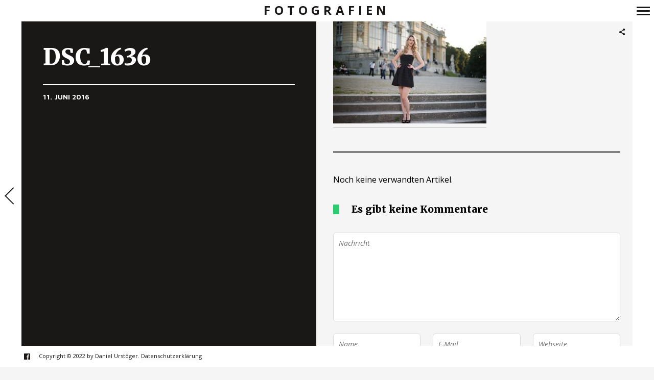

--- FILE ---
content_type: text/html; charset=utf-8
request_url: https://www.google.com/recaptcha/api2/aframe
body_size: 257
content:
<!DOCTYPE HTML><html><head><meta http-equiv="content-type" content="text/html; charset=UTF-8"></head><body><script nonce="daIZfvJMWyXzvrtp_jbtLA">/** Anti-fraud and anti-abuse applications only. See google.com/recaptcha */ try{var clients={'sodar':'https://pagead2.googlesyndication.com/pagead/sodar?'};window.addEventListener("message",function(a){try{if(a.source===window.parent){var b=JSON.parse(a.data);var c=clients[b['id']];if(c){var d=document.createElement('img');d.src=c+b['params']+'&rc='+(localStorage.getItem("rc::a")?sessionStorage.getItem("rc::b"):"");window.document.body.appendChild(d);sessionStorage.setItem("rc::e",parseInt(sessionStorage.getItem("rc::e")||0)+1);localStorage.setItem("rc::h",'1768727765357');}}}catch(b){}});window.parent.postMessage("_grecaptcha_ready", "*");}catch(b){}</script></body></html>